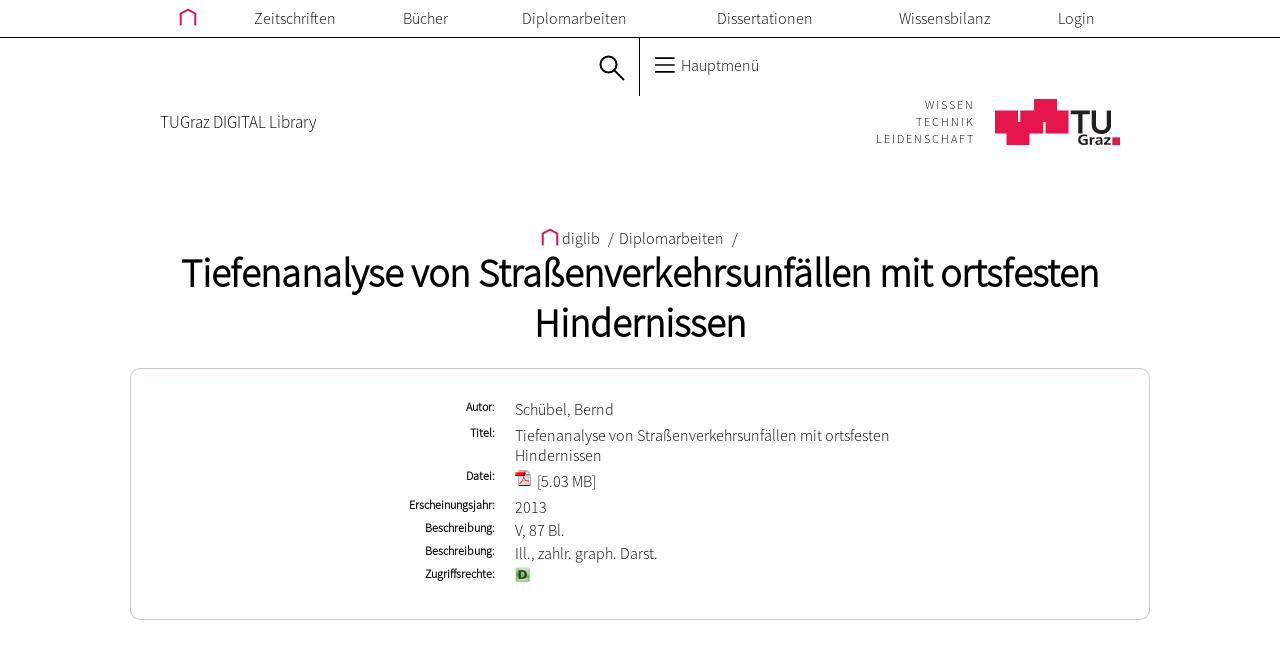

--- FILE ---
content_type: text/html; charset=UTF-8
request_url: https://diglib.tugraz.at/tiefenanalyse-von-strazsenverkehrsunfaellen-mit-ortsfesten-hindernissen-2013
body_size: 3770
content:
<!DOCTYPE html>
<html>
  <head>
  <title>diglib.tugraz.at - digitalisierte Zeitschrifen und B&uuml;cher</title>

  <meta http-equiv="content-type" content="text/html; charset=utf-8">
  <base href="/">

  <script type="text/javascript" src="themes/js/jquery/jquery-1.11.0.min.js"></script>
  <script type="text/javascript" src="themes/js/jquery/plugin/jquery.ba-hashchange.js"></script>
  <script type="text/javascript" src="themes/js/jquery/plugin/jquery.blockUI.js"></script>
  <script type="text/javascript" src="themes/js/ajax.js"></script>

  <link rel="shortcut icon" type="image/x-icon" href="favicon.ico">
  <link rel="stylesheet" type="text/css" href="themes/css/ubtug.css" media="screen">
  <link rel="stylesheet" type="text/css" href="themes/css/font.css" media="all">
</head>

  <body>
  <div class="header">
  <div class="main-menu">
    <div class="main-menu-box">
      <div class="main-menu-entry">
        <a href="/">
          <svg class="main-menu-home-icon"
               xmlns:dc="http://purl.org/dc/elements/1.1/"
               xmlns:cc="http://creativecommons.org/ns#"
               xml:space="preserve"
               version="1.1"
               xmlns="http://www.w3.org/2000/svg"
               viewBox="0 0 35.969 36.997451"
               x="0px"
               y="0px"
               enable-background="new 0 0 595.28 841.89"
               width="35.969"
               height="36.997"
               xmlns:rdf="http://www.w3.org/1999/02/22-rdf-syntax-ns#"
               shape-rendering="geometricPrecision">
            <polyline transform="translate(-279.72 -403.28)"
                      points="282.72 437.28
                              282.72 414.77
                              297.71 406.69
                              312.69 414.77
                              312.69
                              437.28"
                      style="stroke:#000;stroke-linecap:square;stroke-width:4;fill:none"/>
          </svg>
        </a>
      </div>
      <div class="main-menu-entry">
        <a href="journals">Zeitschriften</a>
      </div>
      <div class="main-menu-entry">
        <a href="books">Bücher</a>
      </div>
      <div class="main-menu-entry">
        <a href="diplomaTheses">Diplomarbeiten</a>
      </div>
      <div class="main-menu-entry">
        <a href="dissertations">Dissertationen</a>
      </div>
      <div class="main-menu-entry">
        <a href="intellectualCapital">Wissensbilanz</a>
      </div>
      <div class="main-menu-entry">
                  <a href="Shibboleth.sso/Login?target=https://diglib.tugraz.at">Login</a>
              </div>
    </div>
  </div>
  <div class="short-menu">
    <div class="short-menu-left">
      <div class="short-menu-left-lang">
        <!-- TODO language change not necessary because we have no english version -->
      </div>

      <div class="short-menu-left-search">
        <a href="search">
          <svg version="1.1"
               xmlns="http://www.w3.org/2000/svg"
               xmlns:rdf="http://www.w3.org/1999/02/22-rdf-syntax-ns#"
               xmlns:dc="http://purl.org/dc/elements/1.1/"
               xmlns:cc="http://creativecommons.org/ns#"
               viewBox="0 0 26.01515 26.01515"
               width="26.015"
               height="26.015"
               class="all-menu-top-icon">
            <g transform="translate(1,1)" stroke-miterlimit="10" style="stroke-linejoin:round;stroke:#000;stroke-miterlimit:10;stroke-width:2;fill:none">
              <circle style="stroke-miterlimit:10;stroke-width:2" r="8" cx="8.5" cy="8.5"/>
              <path d="m14.156 14.156 9.344 9.344" style="stroke-width:2;stroke-miterlimit:10;stroke-linecap:round"/>
            </g>
          </svg>
        </a>
      </div>
    </div>
    <div class="short-menu-right">
      <div class="short-menu-right-h">
        <svg class="short-menu-right-main-menu"
             version="1.1"
             xmlns="http://www.w3.org/2000/svg"
             xmlns:rdf="http://www.w3.org/1999/02/22-rdf-syntax-ns#"
             xmlns:dc="http://purl.org/dc/elements/1.1/"
             xmlns:cc="http://creativecommons.org/ns#"
             viewBox="0 0 24.103479 20"
             width="24.103"
             height="20"
             shape-rendering="geometricPrecision">
          <g transform="translate(0 -1032.4)">
            <path d="m2.0142 1034.4h20.972" style="stroke:#000;stroke-linecap:round;stroke-width:2;fill:none"/>
            <path d="m2.0142 1042.4h20.972" style="stroke:#000;stroke-linecap:round;stroke-width:2;fill:none"/>
            <path d="m2.0142 1050.4h20.972" style="stroke:#000;stroke-linecap:round;stroke-width:2;fill:none"/>
          </g>
        </svg>
        Hauptmenü
      </div>
    </div>
  </div>
  <div class="affiliation">
    <div class="affiliation-text">
      <a title="diglib" href="http://diglib.tugraz.at">
        TUGraz DIGITAL Library
      </a>
    </div>
    <div class="affiliation-spacer"></div>
    <div class="affiliation-logo">
      <a target="_top" title="TU Graz Home" href="https://www.tugraz.at">
        <div class="affiliation-logo-claim">
          <div class="affiliation-logo-claim-single">WISSEN</div>
          <div class="affiliation-logo-claim-single">TECHNIK</div>
          <div class="affiliation-logo-claim-single">LEIDENSCHAFT</div>
        </div>

        <svg class="affiliation-logo-img"
             version="1.1"
             xmlns:dc="http://purl.org/dc/elements/1.1/"
             xmlns:cc="http://creativecommons.org/ns#"
             xml:space="preserve"
             xmlns="http://www.w3.org/2000/svg"
             xmlns:rdf="http://www.w3.org/1999/02/22-rdf-syntax-ns#"
             viewBox="0 0 141.10001 51.862499"
             width="141.1"
             height="51.862">
          <g transform="matrix(1.25 0 0 -1.25 0 51.862)">
            <g transform="scale(.1)">
              <path d="m0 103.73h207.45v207.46l-207.45 0.01v-207.47z" style="fill:#e4154b"/>
              <path d="m228.19 103.73h207.46v207.46h-207.46v-207.46z" style="fill:#e4154b"/>
              <path d="m456.41 103.73h207.44v207.46h-207.44v-207.46z" style="fill:#e4154b"/>
              <path d="m103.72 0h207.47v207.46h-207.47v-207.46z" style="fill:#e4154b"/>
              <path d="m352.68 207.46h207.44v207.46h-207.44v-207.46z" style="fill:#e4154b"/>
              <path d="m751.04 277.91h-66.426v33.195h171.19v-33.195h-66.407v-173.73h-38.359v173.73" style="fill:#231f20"/>
              <path d="m1048.3 180.22c0-12.461-2.25-23.711-6.72-33.75-4.5-10.039-10.61-18.555-18.36-25.567-7.76-7.031-16.9-12.421-27.503-16.21-10.605-3.809-22.109-5.7036-34.551-5.7036-12.422
                       0-23.945 1.8946-34.551 5.7036-10.605 3.789-19.824 9.179-27.656 16.21-7.851 7.012-13.984 15.528-18.34
                       25.567-4.394 10.039-6.582 21.289-6.582 33.75v130.89h38.379v-129.59c0-5.039 0.801-10.351 2.442-15.898
                       1.64-5.547 4.336-10.664 8.125-15.332s8.789-8.516 15.039-11.523c6.211-3.008 13.926-4.512 23.144-4.512
                       9.199 0 16.914 1.504 23.145 4.512 6.23 3.007 11.25 6.855 15.039 11.523 3.77 4.668 6.48 9.785 8.12 15.332
                       1.63 5.547 2.45 10.859 2.45 15.898v129.59h38.38v-130.89" style="fill:#231f20"/>
              <path d="m832.56 75.664c-7.597 3.2812-17.46 4.8632-25.332 4.8632-22.929 0-35.605-14.434-35.605-33.184
                       0-18.613 12.383-32.637 33.34-32.637 5.351 0 9.59 0.5274 12.969
                       1.3086v23.867h-20.84v14.414h39.687v-49.297c-10.41-2.6172-21.25-4.707-31.816-4.707-31.797 0-53.906
                       14.805-53.906 45.742 0 31.348 20.566 48.906 53.906 48.906 11.406 0 20.41-1.4453
                       28.867-3.8086l-1.27-15.469" style="fill:#231f20"/>
              <path d="m856.2 69.375h16.758v-15.332h0.293c0.84 6.289
                       8.574 16.914 19.824 16.914 1.836 0 3.828 0 5.782-0.5273v-17.715c-1.68 0.918-5.059 1.4454-8.457
                       1.4454-15.333 0-15.333-17.832-15.333-27.52v-24.785h-18.867v67.52" style="fill:#231f20"/>
              <path d="m913.75 65.84c7.324 3.1446 17.187 5.1172 25.215 5.1172 22.09 0 31.23-8.5351
                       31.23-28.457v-8.6523c0-6.8165 0.156-11.934 0.293-16.914 0.137-5.1172 0.41-9.8242
                       0.84-15.078h-16.602c-0.703 3.5352-0.703 8.0078-0.839
                       10.098h-0.293c-4.36-7.4618-13.81-11.661-22.38-11.661-12.793 0-25.332 7.207-25.332 20.059 0 10.078 5.195
                       15.976 12.383 19.258 7.187 3.2812 16.464 3.9453 24.355 3.9453h10.41c0 10.879-5.195 14.551-16.328
                       14.551-8.008 0-16.035-2.8907-22.363-7.3438l-0.586 15.078zm22.11-52.715c5.782 0 10.274 2.3633 13.223
                       6.0352 3.105 3.8086 3.945 8.6523 3.945 13.906h-8.164c-8.437 0-20.957-1.3086-20.957-11.68 0-5.7617
                       5.195-8.2617 11.953-8.2617" style="fill:#231f20"/>
              <path d="m985.69 69.375h57.422v-14.414l-36.04-39.473h37.31v-13.633h-60.235v14.297l36.715
                       39.59h-35.172v13.633" style="fill:#231f20"/>
              <path d="m1059.6 0h69.102v69.121h-69.102v-69.121z" style="fill:#e4154b"/>
            </g>
          </g>
        </svg>
      </a>
    </div>
  </div>
</div>

  <div class="content">
    <div class="breadcrumb">
  <a href="index">
    <svg class="main-menu-home-icon"
         xmlns:dc="http://purl.org/dc/elements/1.1/"
         xmlns:cc="http://creativecommons.org/ns#"
         xml:space="preserve"
         version="1.1"
         xmlns="http://www.w3.org/2000/svg"
         viewBox="0 0 35.969 36.997451"
         x="0px"
         y="0px"
         enable-background="new 0 0 595.28 841.89"
         width="35.969"
         height="36.997"
         xmlns:rdf="http://www.w3.org/1999/02/22-rdf-syntax-ns#"
         shape-rendering="geometricPrecision">
      <polyline transform="translate(-279.72 -403.28)"
                points="282.72 437.28
                        282.72 414.77
                        297.71 406.69
                        312.69 414.77
                        312.69
                        437.28"
                style="stroke:#000;stroke-linecap:square;stroke-width:4;fill:none"/>
    </svg>
    diglib
  </a>

      <span class="breadcrumb-spacer">/</span>
    <a href="diplomaTheses">Diplomarbeiten</a>
      <span class="breadcrumb-spacer">/</span>
    <a href="tiefenanalyse-von-strazsenverkehrsunfaellen-mit-ortsfesten-hindernissen-2013">Tiefenanalyse von Straßenverkehrsunfällen mit ortsfesten Hindernissen</a>
  </div>

<div class="extend-card">
  <div class="card"><ul><li><span class="label">Autor</span><ul class="value"><li>Schübel, Bernd</li></ul></li><li><span class="label">Titel</span><span class="value">Tiefenanalyse von Straßenverkehrsunfällen mit ortsfesten Hindernissen</span></li><li><span class="label">Datei</span><ul class="value"><li><a href="download.php?id=576a8a9b55f65&amp;location=browse"><img class="downloadable-file-visualizer" src="themes/img/pdf.png" alt="PDF" title="PDF"> [5.03 MB]</a></li></ul></li><li><span class="label">Erscheinungsjahr</span><span class="value">2013</span></li><li><span class="label">Beschreibung</span><span class="value">V, 87 Bl.</span></li><li><span class="label">Beschreibung</span><span class="value">Ill., zahlr. graph. Darst.</span></li><li><span class="label extraLargeLabel">Zugriffsrechte</span><span class="value"><img class="accessImg" title="Diplomarbeit" alt="Auch außerhalb des TU-Netzes nutzbar" src="themes/img/minis/extug_diplomaThesis_open.png"></span></li></ul></div>

</div>

  </div>
  <div class="footer">
  <div class="footer-content">
    <div class="footer-content-column">
      <h2 class="footer-content-column-title">Kontakt</h2>
      <p class="footer-content-column-text">
        Technische Universität Graz <br/>
        Bibliothek und Archiv<br/>
        Zeitschriftenmanagement, Open Access und Digitalisierung <br/>
        Technikerstraße 4<br/>
        A-8010 Graz<br/>
        Tel: +43 (316) 873 - 6677<br/>
        Fax: +43 (0) 316 - 873 - 6674<br/>
        <a class="email" href="mailto:zeitschriften.bibliothek@tugraz.at">
          zeitschriften.bibliothek@tugraz.at
        </a>
      </p>
    </div>
    <div class="footer-content-column">
      <h2 class="footer-content-column-title">Related Links</h2>
      <h4>TU Graz</h4>
      <p class="footer-content-column-text">
        <a target="_blank" href="http://www.ub.tugraz.at">Universit&auml;tsbibliothek</a>
      </p>
      <h4>Extern</h4>
      <p class="footer-content-column-text">
        <a target="_blank" href="http://retro.seals.ch">seals Portal</a><br/>
        <a target="_blank" href="http://anno.onb.ac.at/">anno Projekt</a>
        <a target="_blank" href="http://www.europeana.eu/portal/">Europeana</a>
      </p>
    </div>
    <div class="footer-content-column">
      <h2 class="footer-content-column-title">diglib.tugraz.at</h2>
      <p class="footer-content-column-text">
        <a href="impressum">Impressum</a><br/>
      </p>
    </div>
  </div>
</div>

</body>

</html>
